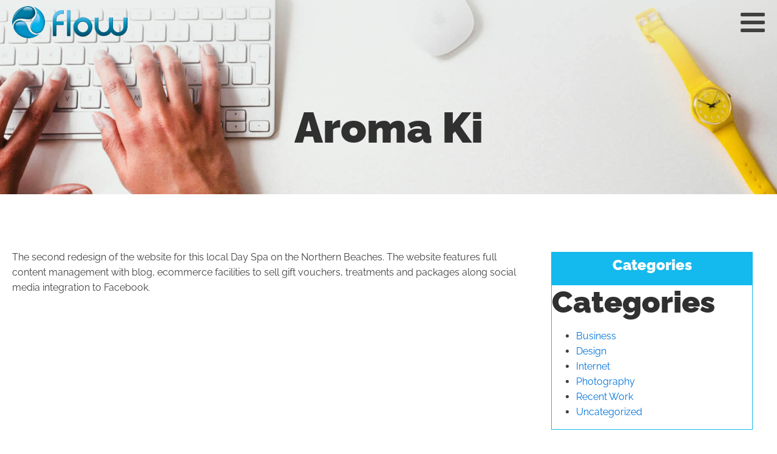

--- FILE ---
content_type: text/html; charset=UTF-8
request_url: https://www.flowinteractive.com.au/aroma-ki/
body_size: 12111
content:
<!DOCTYPE html>
<html lang="en-US" prefix="og: https://ogp.me/ns#" >
<head>
<meta charset="UTF-8">
<meta name="viewport" content="width=device-width, initial-scale=1.0">
<!-- WP_HEAD() START -->
	<style>img:is([sizes="auto" i], [sizes^="auto," i]) { contain-intrinsic-size: 3000px 1500px }</style>
	
<!-- Search Engine Optimization by Rank Math - https://rankmath.com/ -->
<title>Aroma Ki - Flow Interactive</title>
<meta name="description" content="The second redesign of the website for this local Day Spa on the Northern Beaches. The website features full content management with blog, ecommerce"/>
<meta name="robots" content="index, follow, max-snippet:-1, max-video-preview:-1, max-image-preview:large"/>
<link rel="canonical" href="https://www.flowinteractive.com.au/aroma-ki/" />
<meta property="og:locale" content="en_US" />
<meta property="og:type" content="article" />
<meta property="og:title" content="Aroma Ki - Flow Interactive" />
<meta property="og:description" content="The second redesign of the website for this local Day Spa on the Northern Beaches. The website features full content management with blog, ecommerce" />
<meta property="og:url" content="https://www.flowinteractive.com.au/aroma-ki/" />
<meta property="og:site_name" content="Flow Interactive" />
<meta property="article:section" content="Recent Work" />
<meta property="og:image" content="https://www.flowinteractive.com.au/wp-content/uploads/2021/02/home-casestudy-aromaki.jpg" />
<meta property="og:image:secure_url" content="https://www.flowinteractive.com.au/wp-content/uploads/2021/02/home-casestudy-aromaki.jpg" />
<meta property="og:image:width" content="620" />
<meta property="og:image:height" content="244" />
<meta property="og:image:alt" content="Aroma Ki" />
<meta property="og:image:type" content="image/jpeg" />
<meta property="article:published_time" content="2012-02-01T06:42:24+11:00" />
<meta name="twitter:card" content="summary_large_image" />
<meta name="twitter:title" content="Aroma Ki - Flow Interactive" />
<meta name="twitter:description" content="The second redesign of the website for this local Day Spa on the Northern Beaches. The website features full content management with blog, ecommerce" />
<meta name="twitter:image" content="https://www.flowinteractive.com.au/wp-content/uploads/2021/02/home-casestudy-aromaki.jpg" />
<meta name="twitter:label1" content="Written by" />
<meta name="twitter:data1" content="wffd79" />
<meta name="twitter:label2" content="Time to read" />
<meta name="twitter:data2" content="Less than a minute" />
<script type="application/ld+json" class="rank-math-schema">{"@context":"https://schema.org","@graph":[{"@type":["ProfessionalService","Organization"],"@id":"https://www.flowinteractive.com.au/#organization","name":"Flow Interactive","url":"https://www.flowinteractive.com.au","logo":{"@type":"ImageObject","@id":"https://www.flowinteractive.com.au/#logo","url":"https://www.flowinteractive.com.au/wp-content/uploads/2019/11/flow-logo-colour-1.png","contentUrl":"https://www.flowinteractive.com.au/wp-content/uploads/2019/11/flow-logo-colour-1.png","caption":"Flow Interactive","inLanguage":"en-US","width":"300","height":"84"},"openingHours":["Monday,Tuesday,Wednesday,Thursday,Friday,Saturday,Sunday 09:00-17:00"],"image":{"@id":"https://www.flowinteractive.com.au/#logo"}},{"@type":"WebSite","@id":"https://www.flowinteractive.com.au/#website","url":"https://www.flowinteractive.com.au","name":"Flow Interactive","publisher":{"@id":"https://www.flowinteractive.com.au/#organization"},"inLanguage":"en-US"},{"@type":"ImageObject","@id":"https://www.flowinteractive.com.au/wp-content/uploads/2021/02/home-casestudy-aromaki.jpg","url":"https://www.flowinteractive.com.au/wp-content/uploads/2021/02/home-casestudy-aromaki.jpg","width":"620","height":"244","inLanguage":"en-US"},{"@type":"WebPage","@id":"https://www.flowinteractive.com.au/aroma-ki/#webpage","url":"https://www.flowinteractive.com.au/aroma-ki/","name":"Aroma Ki - Flow Interactive","datePublished":"2012-02-01T06:42:24+11:00","dateModified":"2012-02-01T06:42:24+11:00","isPartOf":{"@id":"https://www.flowinteractive.com.au/#website"},"primaryImageOfPage":{"@id":"https://www.flowinteractive.com.au/wp-content/uploads/2021/02/home-casestudy-aromaki.jpg"},"inLanguage":"en-US"},{"@type":"Person","@id":"https://www.flowinteractive.com.au/author/wffd79/","name":"wffd79","url":"https://www.flowinteractive.com.au/author/wffd79/","image":{"@type":"ImageObject","@id":"https://secure.gravatar.com/avatar/92d7603abe8cee1da283687fab89445dfc8cac2b4b7173efb6ee70e4b9ad092e?s=96&amp;d=mm&amp;r=g","url":"https://secure.gravatar.com/avatar/92d7603abe8cee1da283687fab89445dfc8cac2b4b7173efb6ee70e4b9ad092e?s=96&amp;d=mm&amp;r=g","caption":"wffd79","inLanguage":"en-US"},"worksFor":{"@id":"https://www.flowinteractive.com.au/#organization"}},{"@type":"BlogPosting","headline":"Aroma Ki - Flow Interactive","datePublished":"2012-02-01T06:42:24+11:00","dateModified":"2012-02-01T06:42:24+11:00","articleSection":"Recent Work","author":{"@id":"https://www.flowinteractive.com.au/author/wffd79/","name":"wffd79"},"publisher":{"@id":"https://www.flowinteractive.com.au/#organization"},"description":"The second redesign of the website for this local Day Spa on the Northern Beaches. The website features full content management with blog, ecommerce","name":"Aroma Ki - Flow Interactive","@id":"https://www.flowinteractive.com.au/aroma-ki/#richSnippet","isPartOf":{"@id":"https://www.flowinteractive.com.au/aroma-ki/#webpage"},"image":{"@id":"https://www.flowinteractive.com.au/wp-content/uploads/2021/02/home-casestudy-aromaki.jpg"},"inLanguage":"en-US","mainEntityOfPage":{"@id":"https://www.flowinteractive.com.au/aroma-ki/#webpage"}}]}</script>
<!-- /Rank Math WordPress SEO plugin -->

<link rel='dns-prefetch' href='//fonts.googleapis.com' />
<link rel='dns-prefetch' href='//fonts.gstatic.com' />
<link rel='dns-prefetch' href='//ajax.googleapis.com' />
<link rel='dns-prefetch' href='//apis.google.com' />
<link rel='dns-prefetch' href='//google-analytics.com' />
<link rel='dns-prefetch' href='//www.google-analytics.com' />
<link rel='dns-prefetch' href='//ssl.google-analytics.com' />
<link href='//fonts.gstatic.com' rel='preconnect' />
<link rel='stylesheet' id='wp-block-library-css' href='https://www.flowinteractive.com.au/wp-includes/css/dist/block-library/style.min.css' type='text/css' media='all' />
<style id='classic-theme-styles-inline-css' type='text/css'>
/*! This file is auto-generated */
.wp-block-button__link{color:#fff;background-color:#32373c;border-radius:9999px;box-shadow:none;text-decoration:none;padding:calc(.667em + 2px) calc(1.333em + 2px);font-size:1.125em}.wp-block-file__button{background:#32373c;color:#fff;text-decoration:none}
</style>
<style id='global-styles-inline-css' type='text/css'>
:root{--wp--preset--aspect-ratio--square: 1;--wp--preset--aspect-ratio--4-3: 4/3;--wp--preset--aspect-ratio--3-4: 3/4;--wp--preset--aspect-ratio--3-2: 3/2;--wp--preset--aspect-ratio--2-3: 2/3;--wp--preset--aspect-ratio--16-9: 16/9;--wp--preset--aspect-ratio--9-16: 9/16;--wp--preset--color--black: #000000;--wp--preset--color--cyan-bluish-gray: #abb8c3;--wp--preset--color--white: #ffffff;--wp--preset--color--pale-pink: #f78da7;--wp--preset--color--vivid-red: #cf2e2e;--wp--preset--color--luminous-vivid-orange: #ff6900;--wp--preset--color--luminous-vivid-amber: #fcb900;--wp--preset--color--light-green-cyan: #7bdcb5;--wp--preset--color--vivid-green-cyan: #00d084;--wp--preset--color--pale-cyan-blue: #8ed1fc;--wp--preset--color--vivid-cyan-blue: #0693e3;--wp--preset--color--vivid-purple: #9b51e0;--wp--preset--gradient--vivid-cyan-blue-to-vivid-purple: linear-gradient(135deg,rgba(6,147,227,1) 0%,rgb(155,81,224) 100%);--wp--preset--gradient--light-green-cyan-to-vivid-green-cyan: linear-gradient(135deg,rgb(122,220,180) 0%,rgb(0,208,130) 100%);--wp--preset--gradient--luminous-vivid-amber-to-luminous-vivid-orange: linear-gradient(135deg,rgba(252,185,0,1) 0%,rgba(255,105,0,1) 100%);--wp--preset--gradient--luminous-vivid-orange-to-vivid-red: linear-gradient(135deg,rgba(255,105,0,1) 0%,rgb(207,46,46) 100%);--wp--preset--gradient--very-light-gray-to-cyan-bluish-gray: linear-gradient(135deg,rgb(238,238,238) 0%,rgb(169,184,195) 100%);--wp--preset--gradient--cool-to-warm-spectrum: linear-gradient(135deg,rgb(74,234,220) 0%,rgb(151,120,209) 20%,rgb(207,42,186) 40%,rgb(238,44,130) 60%,rgb(251,105,98) 80%,rgb(254,248,76) 100%);--wp--preset--gradient--blush-light-purple: linear-gradient(135deg,rgb(255,206,236) 0%,rgb(152,150,240) 100%);--wp--preset--gradient--blush-bordeaux: linear-gradient(135deg,rgb(254,205,165) 0%,rgb(254,45,45) 50%,rgb(107,0,62) 100%);--wp--preset--gradient--luminous-dusk: linear-gradient(135deg,rgb(255,203,112) 0%,rgb(199,81,192) 50%,rgb(65,88,208) 100%);--wp--preset--gradient--pale-ocean: linear-gradient(135deg,rgb(255,245,203) 0%,rgb(182,227,212) 50%,rgb(51,167,181) 100%);--wp--preset--gradient--electric-grass: linear-gradient(135deg,rgb(202,248,128) 0%,rgb(113,206,126) 100%);--wp--preset--gradient--midnight: linear-gradient(135deg,rgb(2,3,129) 0%,rgb(40,116,252) 100%);--wp--preset--font-size--small: 13px;--wp--preset--font-size--medium: 20px;--wp--preset--font-size--large: 36px;--wp--preset--font-size--x-large: 42px;--wp--preset--spacing--20: 0.44rem;--wp--preset--spacing--30: 0.67rem;--wp--preset--spacing--40: 1rem;--wp--preset--spacing--50: 1.5rem;--wp--preset--spacing--60: 2.25rem;--wp--preset--spacing--70: 3.38rem;--wp--preset--spacing--80: 5.06rem;--wp--preset--shadow--natural: 6px 6px 9px rgba(0, 0, 0, 0.2);--wp--preset--shadow--deep: 12px 12px 50px rgba(0, 0, 0, 0.4);--wp--preset--shadow--sharp: 6px 6px 0px rgba(0, 0, 0, 0.2);--wp--preset--shadow--outlined: 6px 6px 0px -3px rgba(255, 255, 255, 1), 6px 6px rgba(0, 0, 0, 1);--wp--preset--shadow--crisp: 6px 6px 0px rgba(0, 0, 0, 1);}:where(.is-layout-flex){gap: 0.5em;}:where(.is-layout-grid){gap: 0.5em;}body .is-layout-flex{display: flex;}.is-layout-flex{flex-wrap: wrap;align-items: center;}.is-layout-flex > :is(*, div){margin: 0;}body .is-layout-grid{display: grid;}.is-layout-grid > :is(*, div){margin: 0;}:where(.wp-block-columns.is-layout-flex){gap: 2em;}:where(.wp-block-columns.is-layout-grid){gap: 2em;}:where(.wp-block-post-template.is-layout-flex){gap: 1.25em;}:where(.wp-block-post-template.is-layout-grid){gap: 1.25em;}.has-black-color{color: var(--wp--preset--color--black) !important;}.has-cyan-bluish-gray-color{color: var(--wp--preset--color--cyan-bluish-gray) !important;}.has-white-color{color: var(--wp--preset--color--white) !important;}.has-pale-pink-color{color: var(--wp--preset--color--pale-pink) !important;}.has-vivid-red-color{color: var(--wp--preset--color--vivid-red) !important;}.has-luminous-vivid-orange-color{color: var(--wp--preset--color--luminous-vivid-orange) !important;}.has-luminous-vivid-amber-color{color: var(--wp--preset--color--luminous-vivid-amber) !important;}.has-light-green-cyan-color{color: var(--wp--preset--color--light-green-cyan) !important;}.has-vivid-green-cyan-color{color: var(--wp--preset--color--vivid-green-cyan) !important;}.has-pale-cyan-blue-color{color: var(--wp--preset--color--pale-cyan-blue) !important;}.has-vivid-cyan-blue-color{color: var(--wp--preset--color--vivid-cyan-blue) !important;}.has-vivid-purple-color{color: var(--wp--preset--color--vivid-purple) !important;}.has-black-background-color{background-color: var(--wp--preset--color--black) !important;}.has-cyan-bluish-gray-background-color{background-color: var(--wp--preset--color--cyan-bluish-gray) !important;}.has-white-background-color{background-color: var(--wp--preset--color--white) !important;}.has-pale-pink-background-color{background-color: var(--wp--preset--color--pale-pink) !important;}.has-vivid-red-background-color{background-color: var(--wp--preset--color--vivid-red) !important;}.has-luminous-vivid-orange-background-color{background-color: var(--wp--preset--color--luminous-vivid-orange) !important;}.has-luminous-vivid-amber-background-color{background-color: var(--wp--preset--color--luminous-vivid-amber) !important;}.has-light-green-cyan-background-color{background-color: var(--wp--preset--color--light-green-cyan) !important;}.has-vivid-green-cyan-background-color{background-color: var(--wp--preset--color--vivid-green-cyan) !important;}.has-pale-cyan-blue-background-color{background-color: var(--wp--preset--color--pale-cyan-blue) !important;}.has-vivid-cyan-blue-background-color{background-color: var(--wp--preset--color--vivid-cyan-blue) !important;}.has-vivid-purple-background-color{background-color: var(--wp--preset--color--vivid-purple) !important;}.has-black-border-color{border-color: var(--wp--preset--color--black) !important;}.has-cyan-bluish-gray-border-color{border-color: var(--wp--preset--color--cyan-bluish-gray) !important;}.has-white-border-color{border-color: var(--wp--preset--color--white) !important;}.has-pale-pink-border-color{border-color: var(--wp--preset--color--pale-pink) !important;}.has-vivid-red-border-color{border-color: var(--wp--preset--color--vivid-red) !important;}.has-luminous-vivid-orange-border-color{border-color: var(--wp--preset--color--luminous-vivid-orange) !important;}.has-luminous-vivid-amber-border-color{border-color: var(--wp--preset--color--luminous-vivid-amber) !important;}.has-light-green-cyan-border-color{border-color: var(--wp--preset--color--light-green-cyan) !important;}.has-vivid-green-cyan-border-color{border-color: var(--wp--preset--color--vivid-green-cyan) !important;}.has-pale-cyan-blue-border-color{border-color: var(--wp--preset--color--pale-cyan-blue) !important;}.has-vivid-cyan-blue-border-color{border-color: var(--wp--preset--color--vivid-cyan-blue) !important;}.has-vivid-purple-border-color{border-color: var(--wp--preset--color--vivid-purple) !important;}.has-vivid-cyan-blue-to-vivid-purple-gradient-background{background: var(--wp--preset--gradient--vivid-cyan-blue-to-vivid-purple) !important;}.has-light-green-cyan-to-vivid-green-cyan-gradient-background{background: var(--wp--preset--gradient--light-green-cyan-to-vivid-green-cyan) !important;}.has-luminous-vivid-amber-to-luminous-vivid-orange-gradient-background{background: var(--wp--preset--gradient--luminous-vivid-amber-to-luminous-vivid-orange) !important;}.has-luminous-vivid-orange-to-vivid-red-gradient-background{background: var(--wp--preset--gradient--luminous-vivid-orange-to-vivid-red) !important;}.has-very-light-gray-to-cyan-bluish-gray-gradient-background{background: var(--wp--preset--gradient--very-light-gray-to-cyan-bluish-gray) !important;}.has-cool-to-warm-spectrum-gradient-background{background: var(--wp--preset--gradient--cool-to-warm-spectrum) !important;}.has-blush-light-purple-gradient-background{background: var(--wp--preset--gradient--blush-light-purple) !important;}.has-blush-bordeaux-gradient-background{background: var(--wp--preset--gradient--blush-bordeaux) !important;}.has-luminous-dusk-gradient-background{background: var(--wp--preset--gradient--luminous-dusk) !important;}.has-pale-ocean-gradient-background{background: var(--wp--preset--gradient--pale-ocean) !important;}.has-electric-grass-gradient-background{background: var(--wp--preset--gradient--electric-grass) !important;}.has-midnight-gradient-background{background: var(--wp--preset--gradient--midnight) !important;}.has-small-font-size{font-size: var(--wp--preset--font-size--small) !important;}.has-medium-font-size{font-size: var(--wp--preset--font-size--medium) !important;}.has-large-font-size{font-size: var(--wp--preset--font-size--large) !important;}.has-x-large-font-size{font-size: var(--wp--preset--font-size--x-large) !important;}
:where(.wp-block-post-template.is-layout-flex){gap: 1.25em;}:where(.wp-block-post-template.is-layout-grid){gap: 1.25em;}
:where(.wp-block-columns.is-layout-flex){gap: 2em;}:where(.wp-block-columns.is-layout-grid){gap: 2em;}
:root :where(.wp-block-pullquote){font-size: 1.5em;line-height: 1.6;}
</style>
<link rel='stylesheet' id='oxygen-css' href='https://www.flowinteractive.com.au/wp-content/uploads/hummingbird-assets/6afee7ca57332814b62e3c47f6f22854.css' type='text/css' media='all' />
<script type="text/javascript" src="https://www.flowinteractive.com.au/wp-includes/js/jquery/jquery.min.js" id="jquery-core-js"></script>
<link rel="https://api.w.org/" href="https://www.flowinteractive.com.au/wp-json/" /><link rel="alternate" title="JSON" type="application/json" href="https://www.flowinteractive.com.au/wp-json/wp/v2/posts/186" /><link rel="EditURI" type="application/rsd+xml" title="RSD" href="https://www.flowinteractive.com.au/xmlrpc.php?rsd" />

<link rel='shortlink' href='https://www.flowinteractive.com.au/?p=186' />
<link rel="alternate" title="oEmbed (JSON)" type="application/json+oembed" href="https://www.flowinteractive.com.au/wp-json/oembed/1.0/embed?url=https%3A%2F%2Fwww.flowinteractive.com.au%2Faroma-ki%2F" />
<link rel="alternate" title="oEmbed (XML)" type="text/xml+oembed" href="https://www.flowinteractive.com.au/wp-json/oembed/1.0/embed?url=https%3A%2F%2Fwww.flowinteractive.com.au%2Faroma-ki%2F&#038;format=xml" />
<link rel="icon" href="https://www.flowinteractive.com.au/wp-content/uploads/2025/01/devicelarge-150x150.png" sizes="32x32" />
<link rel="icon" href="https://www.flowinteractive.com.au/wp-content/uploads/2025/01/devicelarge-300x298.png" sizes="192x192" />
<link rel="apple-touch-icon" href="https://www.flowinteractive.com.au/wp-content/uploads/2025/01/devicelarge-300x298.png" />
<meta name="msapplication-TileImage" content="https://www.flowinteractive.com.au/wp-content/uploads/2025/01/devicelarge.png" />
<link rel='stylesheet' id='oxygen-cache-5-css' href='//www.flowinteractive.com.au/wp-content/uploads/oxygen/css/5.css?cache=1729470752&#038;ver=d591548e92ef66c6d3cb807e43b32341' type='text/css' media='all' />
<link rel='stylesheet' id='oxygen-cache-299-css' href='//www.flowinteractive.com.au/wp-content/uploads/oxygen/css/299.css?cache=1729470741&#038;ver=d591548e92ef66c6d3cb807e43b32341' type='text/css' media='all' />
<link rel='stylesheet' id='oxygen-universal-styles-css' href='//www.flowinteractive.com.au/wp-content/uploads/oxygen/css/universal.css?cache=1738219396&#038;ver=d591548e92ef66c6d3cb807e43b32341' type='text/css' media='all' />
<!-- END OF WP_HEAD() -->
</head>
<body class="wp-singular post-template-default single single-post postid-186 single-format-standard wp-theme-oxygen-is-not-a-theme  oxy-overlay-header wp-embed-responsive oxygen-body" >




						<header id="_header-1-5" class="oxy-header-wrapper  oxy-header" ><div id="_header_row-2-5" class="oxy-header-row" ><div class="oxy-header-container"><div id="_header_left-3-5" class="oxy-header-left" ><a id="link-6-5" class="ct-link" href="https://www.flowinteractive.com.au/" target="_self"  ><img  id="image-7-5" alt="Flow Interactive Web Design Northern Beaches" src="https://www.flowinteractive.com.au/wp-content/uploads/2019/11/flow-logo-colour-1.png" class="ct-image"/></a></div><div id="_header_center-4-5" class="oxy-header-center" ></div><div id="_header_right-5-5" class="oxy-header-right" ><nav id="_nav_menu-8-5" class="oxy-nav-menu oxy-nav-menu-dropdowns oxy-nav-menu-dropdown-arrow oxy-nav-menu-responsive-dropdowns" ><div class='oxy-menu-toggle'><div class='oxy-nav-menu-hamburger-wrap'><div class='oxy-nav-menu-hamburger'><div class='oxy-nav-menu-hamburger-line'></div><div class='oxy-nav-menu-hamburger-line'></div><div class='oxy-nav-menu-hamburger-line'></div></div></div></div><div class="menu-main-menu-container"><ul id="menu-main-menu" class="oxy-nav-menu-list"><li id="menu-item-48" class="menu-item menu-item-type-post_type menu-item-object-page menu-item-home menu-item-48"><a href="https://www.flowinteractive.com.au/" data-ps2id-api="true">Home</a></li>
<li id="menu-item-55" class="menu-item menu-item-type-post_type menu-item-object-page menu-item-55"><a href="https://www.flowinteractive.com.au/about-us/" data-ps2id-api="true">About Us</a></li>
<li id="menu-item-49" class="menu-item menu-item-type-post_type menu-item-object-page menu-item-49"><a href="https://www.flowinteractive.com.au/our-work/" data-ps2id-api="true">Our Work</a></li>
<li id="menu-item-61" class="menu-item menu-item-type-custom menu-item-object-custom menu-item-has-children menu-item-61"><a href="#" data-ps2id-api="true">Services</a>
<ul class="sub-menu">
	<li id="menu-item-62" class="menu-item menu-item-type-post_type menu-item-object-page menu-item-62"><a href="https://www.flowinteractive.com.au/web-design/" data-ps2id-api="true">Web Design</a></li>
	<li id="menu-item-77" class="menu-item menu-item-type-post_type menu-item-object-page menu-item-77"><a href="https://www.flowinteractive.com.au/web-development/" data-ps2id-api="true">Web Development</a></li>
	<li id="menu-item-134" class="menu-item menu-item-type-post_type menu-item-object-page menu-item-134"><a href="https://www.flowinteractive.com.au/online-marketing/" data-ps2id-api="true">Online Marketing</a></li>
	<li id="menu-item-325" class="menu-item menu-item-type-post_type menu-item-object-page menu-item-325"><a href="https://www.flowinteractive.com.au/ecommerce-websites/" data-ps2id-api="true">eCommerce Websites</a></li>
	<li id="menu-item-333" class="menu-item menu-item-type-post_type menu-item-object-page menu-item-333"><a href="https://www.flowinteractive.com.au/wordpress-websites/" data-ps2id-api="true">WordPress Websites</a></li>
	<li id="menu-item-323" class="menu-item menu-item-type-post_type menu-item-object-page menu-item-323"><a href="https://www.flowinteractive.com.au/website-performance-optimisation/" data-ps2id-api="true">Website Performance Optimisation</a></li>
	<li id="menu-item-324" class="menu-item menu-item-type-post_type menu-item-object-page menu-item-324"><a href="https://www.flowinteractive.com.au/conversion-rate-optimisation/" data-ps2id-api="true">Conversion Rate Optimisation</a></li>
	<li id="menu-item-422" class="menu-item menu-item-type-post_type menu-item-object-page menu-item-422"><a href="https://www.flowinteractive.com.au/graphic-design-northern-beaches/" data-ps2id-api="true">Graphic Design</a></li>
</ul>
</li>
<li id="menu-item-140" class="menu-item menu-item-type-post_type menu-item-object-page menu-item-140"><a href="https://www.flowinteractive.com.au/contact-us/" data-ps2id-api="true">Contact Us</a></li>
<li id="menu-item-329" class="menu-item menu-item-type-post_type menu-item-object-page menu-item-329"><a href="https://www.flowinteractive.com.au/thoughtflow/" data-ps2id-api="true">Blog</a></li>
</ul></div></nav></div></div></div></header>
		<section id="section-2-299" class=" ct-section" ><div class="ct-section-inner-wrap"><h1 id="headline-3-299" class="ct-headline"><span id="span-4-299" class="ct-span" >Aroma Ki</span></h1></div></section><section id="section-6-299" class=" ct-section" ><div class="ct-section-inner-wrap"><div id="new_columns-7-299" class="ct-new-columns" ><div id="div_block-8-299" class="ct-div-block" ><div id='inner_content-10-299' class='ct-inner-content'><p>The second redesign of the website for this local Day Spa on the Northern Beaches. The website features full content management with blog, ecommerce facilities to sell gift vouchers, treatments and packages along social media integration to Facebook.</p>
</div></div><div id="div_block-9-299" class="ct-div-block" ><div id="div_block-14-299" class="ct-div-block" ><h3 id="headline-15-299" class="ct-headline">Categories</h3></div><div id="widget-17-299" class="ct-widget" ><div class="widget widget_categories"><h2 class="widgettitle">Categories</h2>
			<ul>
					<li class="cat-item cat-item-8"><a href="https://www.flowinteractive.com.au/category/business/">Business</a>
</li>
	<li class="cat-item cat-item-22"><a href="https://www.flowinteractive.com.au/category/design/">Design</a>
</li>
	<li class="cat-item cat-item-9"><a href="https://www.flowinteractive.com.au/category/internet/">Internet</a>
</li>
	<li class="cat-item cat-item-12"><a href="https://www.flowinteractive.com.au/category/photography/">Photography</a>
</li>
	<li class="cat-item cat-item-7"><a href="https://www.flowinteractive.com.au/category/recent-work/">Recent Work</a>
</li>
	<li class="cat-item cat-item-1"><a href="https://www.flowinteractive.com.au/category/uncategorized/">Uncategorized</a>
</li>
			</ul>

			</div></div>
        <div id='_icon_box-12-299' class='oxy-icon-box' >
          <div class='oxy-icon-box-icon'>
              <div id="fancy_icon-13-299" class="ct-fancy-icon" ><svg id="svg-fancy_icon-13-299"><use xlink:href="#Kikoicon-uniF117"></use></svg></div>          </div>
          
          <div class='oxy-icon-box-content'>
            <h2 id='_icon_box-12-299_heading' class='oxy-icon-box-heading oxygenberg-_icon_box-12-299_heading'>
              Need Website Help?            </h2>
            <p id='_icon_box-12-299_text' class='oxy-icon-box-text oxygenberg-_icon_box-12-299_text'>
              We are here to help you get the website your business needs. Get in touch to see how we can help your business success today!            </p>
            <div class='oxy-icon-box-link'>
                          </div>
          </div>
        </div>

        <div id="div_block-26-299" class="ct-div-block" ><div id="div_block-22-299" class="ct-div-block" ><div id="fancy_icon-23-299" class="ct-fancy-icon" ><svg id="svg-fancy_icon-23-299"><use xlink:href="#Kikoicon-uniF196"></use></svg></div><a id="link_text-24-299" class="ct-link-text" href="tel:0280977957" target="_self"  >(02) 8097 7957</a></div></div></div></div></div></section><section id="section-11-5" class=" ct-section" ><div class="ct-section-inner-wrap"><div id="new_columns-12-5" class="ct-new-columns" ><div id="div_block-13-5" class="ct-div-block" ><img  id="image-16-5" alt="Flow Interactive" src="https://www.flowinteractive.com.au/wp-content/uploads/2019/11/footerlogo.gif" class="ct-image"/></div><div id="div_block-14-5" class="ct-div-block" ><div id="_social_icons-17-5" class="oxy-social-icons" ><a href='https://www.facebook.com/FlowInteractiveAustralia/' target='_blank' class='oxy-social-icons-facebook'><svg><title>Visit our Facebook</title><use xlink:href='#oxy-social-icons-icon-facebook-blank'></use></svg></a><a href='https://twitter.com/flowweb' target='_blank' class='oxy-social-icons-twitter'><svg><title>Visit our Twitter</title><use xlink:href='#oxy-social-icons-icon-twitter-blank'></use></svg></a><a href='https://www.linkedin.com/company/flow-interactive-australia' target='_blank' class='oxy-social-icons-linkedin'><svg><title>Visit our LinkedIn</title><use xlink:href='#oxy-social-icons-icon-linkedin-blank'></use></svg></a></div></div><div id="div_block-15-5" class="ct-div-block" ><div id="text_block-23-5" class="ct-text-block" >© Copyright 2021 Flow Interactive</div></div></div></div></section>	<!-- WP_FOOTER -->
<script type="speculationrules">
{"prefetch":[{"source":"document","where":{"and":[{"href_matches":"\/*"},{"not":{"href_matches":["\/wp-*.php","\/wp-admin\/*","\/wp-content\/uploads\/*","\/wp-content\/*","\/wp-content\/plugins\/*","\/wp-content\/themes\/twentytwenty\/*","\/wp-content\/themes\/oxygen-is-not-a-theme\/*","\/*\\?(.+)"]}},{"not":{"selector_matches":"a[rel~=\"nofollow\"]"}},{"not":{"selector_matches":".no-prefetch, .no-prefetch a"}}]},"eagerness":"conservative"}]}
</script>
<?xml version="1.0"?><svg xmlns="http://www.w3.org/2000/svg" xmlns:xlink="http://www.w3.org/1999/xlink" aria-hidden="true" style="position: absolute; width: 0; height: 0; overflow: hidden;" version="1.1"><defs><symbol id="Kikoicon-uniF117" viewBox="0 0 32 32"><title>uniF117</title><path d="M0.731 11.779q-0.283-0.284-0.283-0.693t0.283-0.709 0.693-0.299h1.008q0.409 0 0.693 0.299t0.284 0.709-0.284 0.693-0.693 0.284h-1.008q-0.409 0-0.693-0.284zM31.663 10.377q0.284 0.299 0.284 0.709t-0.284 0.693-0.693 0.284h-0.977q-0.41 0-0.709-0.284t-0.299-0.693q0-0.441 0.299-0.725t0.709-0.284h0.977q0.41 0 0.693 0.299zM3.755 2.518q0 0.284-0.158 0.535-0.126 0.22-0.362 0.331t-0.488 0.11q-0.315 0-0.504-0.158l-0.977-0.599q-0.472-0.284-0.472-0.882 0.063-0.567 0.536-0.851 0.189-0.095 0.441-0.095t0.567 0.157l0.945 0.599q0.473 0.284 0.473 0.851zM31.6 20.315q-0.063 0.567-0.535 0.819-0.315 0.126-0.473 0.126-0.252 0-0.504-0.189l-0.977-0.599q-0.473-0.284-0.473-0.851 0-0.252 0.157-0.504 0.284-0.473 0.851-0.473 0.284 0 0.535 0.157l0.945 0.63q0.473 0.284 0.473 0.882zM29.064 3.306q-0.268-0.189-0.362-0.504-0.032-0.095-0.032-0.315 0-0.535 0.441-0.819l0.977-0.599q0.252-0.157 0.535-0.157 0.252 0 0.473 0.095 0.473 0.252 0.535 0.851 0 0.252-0.142 0.504t-0.362 0.378l-0.945 0.599q-0.252 0.158-0.535 0.158v0q-0.315 0-0.583-0.189zM2.747 18.646q0.567 0 0.85 0.473 0.158 0.252 0.158 0.504 0 0.567-0.473 0.851l-0.945 0.599q-0.252 0.157-0.535 0.157-0.535 0-0.819-0.441-0.157-0.252-0.157-0.535 0-0.535 0.441-0.819l0.977-0.63q0.252-0.157 0.504-0.157zM11.283 9.432q0.22 0.331 0.158 0.74-0.063 0.63-0.063 0.914 0 0.409-0.284 0.693t-0.693 0.284-0.709-0.284-0.299-0.693q0-0.725 0.126-1.26 0.063-0.409 0.394-0.63t0.74-0.158v0q0.409 0.063 0.63 0.394zM16.984 4.471q0.284 0.284 0.284 0.693t-0.284 0.693-0.693 0.315q-1.858-0.063-3.307 1.26-0.315 0.252-0.63 0.252-0.409 0-0.756-0.346-0.252-0.315-0.252-0.63 0-0.441 0.315-0.756 0.976-0.851 2.173-1.307t2.457-0.457v0q0.41 0 0.693 0.284zM26.229 6.597q0.929 2.095 0.929 4.426 0.032 2.173-0.803 4.174t-2.41 3.544q-1.323 1.323-1.606 3.118l0.126 0.063 0.189 0.032 0.157 0.126 0.126 0.095 0.126 0.157 0.095 0.189 0.032 0.032q0 0.189 0.032 0.315v0.032l-0.032 0.189-0.063 0.189-0.095 0.126q-0.095 0.189-0.252 0.252-0.063 0.063-0.189 0.126h-0.032l-0.315 0.126v1.89q0.41 0 0.693 0.299t0.284 0.709-0.284 0.693-0.693 0.284h-0.032q-0.032 0.788-0.52 1.433t-1.213 0.929l-3.78 1.512q-0.252 0.063-0.378 0.063-0.095 0-0.347-0.063l-3.811-1.512q-0.725-0.284-1.197-0.929t-0.536-1.433h-0.031q-0.409 0-0.693-0.284t-0.284-0.693q0-0.315 0.189-0.583t0.504-0.362l0.284-0.095v-1.921q-0.409 0-0.693-0.284t-0.284-0.693q0-0.378 0.268-0.662t0.646-0.315q-0.347-1.89-1.669-3.213-1.512-1.512-2.315-3.481t-0.803-4.111q0-2.929 1.465-5.418t3.953-3.953 5.418-1.465q1.984 0 3.843 0.693t3.339 2.016v0q1.732 1.543 2.662 3.638zM16.165 23.843h-3.78v1.26zM12.385 27.529q0 0.252 0.142 0.473t0.394 0.315l3.402 1.354 3.433-1.354q0.378-0.157 0.473-0.535-0.378-0.063-0.63-0.331t-0.252-0.646q0-0.41 0.268-0.693t0.646-0.315v-1.26l-7.875 2.646v0.346zM24.513 14.457q0.693-1.638 0.693-3.433 0-1.89-0.772-3.622t-2.189-2.992q-1.197-1.102-2.725-1.685t-3.166-0.583q-0.346 0-1.039 0.063-2.205 0.252-3.985 1.512t-2.819 3.181-1.039 4.126q0 1.764 0.661 3.386t1.921 2.882q0.945 0.913 1.528 2.095t0.74 2.473h8.001q0.157-1.291 0.74-2.457t1.496-2.079v0q1.26-1.228 1.953-2.866z"/></symbol><symbol id="Kikoicon-uniF196" viewBox="0 0 32 32"><title>uniF196</title><path d="M6.212 31.438q3.565-1.24 7.781-4.046t7.502-6.092 6.076-7.487 4.061-7.797q0.062-0.186 0.062-0.31 0-0.279-0.155-0.527l-2.108-3.472q-0.248-0.372-0.713-0.434l-7.099-0.775q-0.31-0.031-0.558 0.124t-0.403 0.403l-3.751 7.595q-0.093 0.186-0.093 0.434 0 0.372 0.217 0.62l2.418 2.883q-1.178 2.232-2.79 3.906-1.674 1.612-3.906 2.79l-2.883-2.418q-0.248-0.217-0.62-0.217-0.248 0-0.434 0.093l-7.595 3.751q-0.248 0.155-0.403 0.403t-0.124 0.558l0.775 7.099q0.062 0.496 0.465 0.713l3.441 2.108q0.248 0.155 0.496 0.155v0q0.093 0 0.341-0.062zM12.009 21.146q0.217 0.217 0.589 0.217 0.248 0 0.434-0.093 2.821-1.302 4.991-3.441 2.108-2.17 3.441-4.96 0.093-0.248 0.093-0.434 0-0.403-0.217-0.62l-2.418-2.914 3.162-6.386 5.952 0.62 1.612 2.666q-3.348 7.936-9.517 14.136-6.138 6.138-14.136 9.517l-2.666-1.612-0.62-5.952 6.386-3.162z"/></symbol></defs></svg>
		<script type="text/javascript">
			jQuery(document).ready(function() {
				jQuery('body').on('click', '.oxy-menu-toggle', function() {
					jQuery(this).parent('.oxy-nav-menu').toggleClass('oxy-nav-menu-open');
					jQuery('body').toggleClass('oxy-nav-menu-prevent-overflow');
					jQuery('html').toggleClass('oxy-nav-menu-prevent-overflow');
				});
				var selector = '.oxy-nav-menu-open .menu-item a[href*="#"]';
				jQuery('body').on('click', selector, function(){
					jQuery('.oxy-nav-menu-open').removeClass('oxy-nav-menu-open');
					jQuery('body').removeClass('oxy-nav-menu-prevent-overflow');
					jQuery('html').removeClass('oxy-nav-menu-prevent-overflow');
					jQuery(this).click();
				});
			});
		</script>

	
		<svg style="position: absolute; width: 0; height: 0; overflow: hidden;" version="1.1" xmlns="http://www.w3.org/2000/svg" xmlns:xlink="http://www.w3.org/1999/xlink">
		   <defs>
		      <symbol id="oxy-social-icons-icon-linkedin" viewBox="0 0 32 32">
		         <title>linkedin</title>
		         <path d="M12 12h5.535v2.837h0.079c0.77-1.381 2.655-2.837 5.464-2.837 5.842 0 6.922 3.637 6.922 8.367v9.633h-5.769v-8.54c0-2.037-0.042-4.657-3.001-4.657-3.005 0-3.463 2.218-3.463 4.509v8.688h-5.767v-18z"></path>
		         <path d="M2 12h6v18h-6v-18z"></path>
		         <path d="M8 7c0 1.657-1.343 3-3 3s-3-1.343-3-3c0-1.657 1.343-3 3-3s3 1.343 3 3z"></path>
		      </symbol>
		      <symbol id="oxy-social-icons-icon-facebook" viewBox="0 0 32 32">
		         <title>facebook</title>
		         <path d="M19 6h5v-6h-5c-3.86 0-7 3.14-7 7v3h-4v6h4v16h6v-16h5l1-6h-6v-3c0-0.542 0.458-1 1-1z"></path>
		      </symbol>
		      <symbol id="oxy-social-icons-icon-pinterest" viewBox="0 0 32 32">
		         <title>pinterest</title>
		         <path d="M16 2.138c-7.656 0-13.863 6.206-13.863 13.863 0 5.875 3.656 10.887 8.813 12.906-0.119-1.094-0.231-2.781 0.050-3.975 0.25-1.081 1.625-6.887 1.625-6.887s-0.412-0.831-0.412-2.056c0-1.925 1.119-3.369 2.506-3.369 1.181 0 1.756 0.887 1.756 1.95 0 1.188-0.756 2.969-1.15 4.613-0.331 1.381 0.688 2.506 2.050 2.506 2.462 0 4.356-2.6 4.356-6.35 0-3.319-2.387-5.638-5.787-5.638-3.944 0-6.256 2.956-6.256 6.019 0 1.194 0.456 2.469 1.031 3.163 0.113 0.137 0.131 0.256 0.094 0.4-0.106 0.438-0.338 1.381-0.387 1.575-0.063 0.256-0.2 0.306-0.463 0.188-1.731-0.806-2.813-3.337-2.813-5.369 0-4.375 3.175-8.387 9.156-8.387 4.806 0 8.544 3.425 8.544 8.006 0 4.775-3.012 8.625-7.194 8.625-1.406 0-2.725-0.731-3.175-1.594 0 0-0.694 2.644-0.863 3.294-0.313 1.206-1.156 2.712-1.725 3.631 1.3 0.4 2.675 0.619 4.106 0.619 7.656 0 13.863-6.206 13.863-13.863 0-7.662-6.206-13.869-13.863-13.869z"></path>
		      </symbol>
		      <symbol id="oxy-social-icons-icon-youtube" viewBox="0 0 32 32">
		         <title>youtube</title>
		         <path d="M31.681 9.6c0 0-0.313-2.206-1.275-3.175-1.219-1.275-2.581-1.281-3.206-1.356-4.475-0.325-11.194-0.325-11.194-0.325h-0.012c0 0-6.719 0-11.194 0.325-0.625 0.075-1.987 0.081-3.206 1.356-0.963 0.969-1.269 3.175-1.269 3.175s-0.319 2.588-0.319 5.181v2.425c0 2.587 0.319 5.181 0.319 5.181s0.313 2.206 1.269 3.175c1.219 1.275 2.819 1.231 3.531 1.369 2.563 0.244 10.881 0.319 10.881 0.319s6.725-0.012 11.2-0.331c0.625-0.075 1.988-0.081 3.206-1.356 0.962-0.969 1.275-3.175 1.275-3.175s0.319-2.587 0.319-5.181v-2.425c-0.006-2.588-0.325-5.181-0.325-5.181zM12.694 20.15v-8.994l8.644 4.513-8.644 4.481z"></path>
		      </symbol>
		      <symbol id="oxy-social-icons-icon-rss" viewBox="0 0 32 32">
		         <title>rss</title>
		         <path d="M4.259 23.467c-2.35 0-4.259 1.917-4.259 4.252 0 2.349 1.909 4.244 4.259 4.244 2.358 0 4.265-1.895 4.265-4.244-0-2.336-1.907-4.252-4.265-4.252zM0.005 10.873v6.133c3.993 0 7.749 1.562 10.577 4.391 2.825 2.822 4.384 6.595 4.384 10.603h6.16c-0-11.651-9.478-21.127-21.121-21.127zM0.012 0v6.136c14.243 0 25.836 11.604 25.836 25.864h6.152c0-17.64-14.352-32-31.988-32z"></path>
		      </symbol>
		      <symbol id="oxy-social-icons-icon-twitter" viewBox="0 0 512 512">
		         <title>twitter</title>
		         <path d="M389.2 48h70.6L305.6 224.2 487 464H345L233.7 318.6 106.5 464H35.8L200.7 275.5 26.8 48H172.4L272.9 180.9 389.2 48zM364.4 421.8h39.1L151.1 88h-42L364.4 421.8z"></path>
		      </symbol>
		      <symbol id="oxy-social-icons-icon-instagram" viewBox="0 0 32 32">
		         <title>instagram</title>
		         <path d="M16 2.881c4.275 0 4.781 0.019 6.462 0.094 1.563 0.069 2.406 0.331 2.969 0.55 0.744 0.288 1.281 0.638 1.837 1.194 0.563 0.563 0.906 1.094 1.2 1.838 0.219 0.563 0.481 1.412 0.55 2.969 0.075 1.688 0.094 2.194 0.094 6.463s-0.019 4.781-0.094 6.463c-0.069 1.563-0.331 2.406-0.55 2.969-0.288 0.744-0.637 1.281-1.194 1.837-0.563 0.563-1.094 0.906-1.837 1.2-0.563 0.219-1.413 0.481-2.969 0.55-1.688 0.075-2.194 0.094-6.463 0.094s-4.781-0.019-6.463-0.094c-1.563-0.069-2.406-0.331-2.969-0.55-0.744-0.288-1.281-0.637-1.838-1.194-0.563-0.563-0.906-1.094-1.2-1.837-0.219-0.563-0.481-1.413-0.55-2.969-0.075-1.688-0.094-2.194-0.094-6.463s0.019-4.781 0.094-6.463c0.069-1.563 0.331-2.406 0.55-2.969 0.288-0.744 0.638-1.281 1.194-1.838 0.563-0.563 1.094-0.906 1.838-1.2 0.563-0.219 1.412-0.481 2.969-0.55 1.681-0.075 2.188-0.094 6.463-0.094zM16 0c-4.344 0-4.887 0.019-6.594 0.094-1.7 0.075-2.869 0.35-3.881 0.744-1.056 0.412-1.95 0.956-2.837 1.85-0.894 0.888-1.438 1.781-1.85 2.831-0.394 1.019-0.669 2.181-0.744 3.881-0.075 1.713-0.094 2.256-0.094 6.6s0.019 4.887 0.094 6.594c0.075 1.7 0.35 2.869 0.744 3.881 0.413 1.056 0.956 1.95 1.85 2.837 0.887 0.887 1.781 1.438 2.831 1.844 1.019 0.394 2.181 0.669 3.881 0.744 1.706 0.075 2.25 0.094 6.594 0.094s4.888-0.019 6.594-0.094c1.7-0.075 2.869-0.35 3.881-0.744 1.050-0.406 1.944-0.956 2.831-1.844s1.438-1.781 1.844-2.831c0.394-1.019 0.669-2.181 0.744-3.881 0.075-1.706 0.094-2.25 0.094-6.594s-0.019-4.887-0.094-6.594c-0.075-1.7-0.35-2.869-0.744-3.881-0.394-1.063-0.938-1.956-1.831-2.844-0.887-0.887-1.781-1.438-2.831-1.844-1.019-0.394-2.181-0.669-3.881-0.744-1.712-0.081-2.256-0.1-6.6-0.1v0z"></path>
		         <path d="M16 7.781c-4.537 0-8.219 3.681-8.219 8.219s3.681 8.219 8.219 8.219 8.219-3.681 8.219-8.219c0-4.537-3.681-8.219-8.219-8.219zM16 21.331c-2.944 0-5.331-2.387-5.331-5.331s2.387-5.331 5.331-5.331c2.944 0 5.331 2.387 5.331 5.331s-2.387 5.331-5.331 5.331z"></path>
		         <path d="M26.462 7.456c0 1.060-0.859 1.919-1.919 1.919s-1.919-0.859-1.919-1.919c0-1.060 0.859-1.919 1.919-1.919s1.919 0.859 1.919 1.919z"></path>
		      </symbol>
		      <symbol id="oxy-social-icons-icon-facebook-blank" viewBox="0 0 32 32">
		         <title>facebook-blank</title>
		         <path d="M29 0h-26c-1.65 0-3 1.35-3 3v26c0 1.65 1.35 3 3 3h13v-14h-4v-4h4v-2c0-3.306 2.694-6 6-6h4v4h-4c-1.1 0-2 0.9-2 2v2h6l-1 4h-5v14h9c1.65 0 3-1.35 3-3v-26c0-1.65-1.35-3-3-3z"></path>
		      </symbol>
		      <symbol id="oxy-social-icons-icon-rss-blank" viewBox="0 0 32 32">
		         <title>rss-blank</title>
		         <path d="M29 0h-26c-1.65 0-3 1.35-3 3v26c0 1.65 1.35 3 3 3h26c1.65 0 3-1.35 3-3v-26c0-1.65-1.35-3-3-3zM8.719 25.975c-1.5 0-2.719-1.206-2.719-2.706 0-1.488 1.219-2.712 2.719-2.712 1.506 0 2.719 1.225 2.719 2.712 0 1.5-1.219 2.706-2.719 2.706zM15.544 26c0-2.556-0.994-4.962-2.794-6.762-1.806-1.806-4.2-2.8-6.75-2.8v-3.912c7.425 0 13.475 6.044 13.475 13.475h-3.931zM22.488 26c0-9.094-7.394-16.5-16.481-16.5v-3.912c11.25 0 20.406 9.162 20.406 20.413h-3.925z"></path>
		      </symbol>
		      <symbol id="oxy-social-icons-icon-linkedin-blank" viewBox="0 0 32 32">
		         <title>linkedin-blank</title>
		         <path d="M29 0h-26c-1.65 0-3 1.35-3 3v26c0 1.65 1.35 3 3 3h26c1.65 0 3-1.35 3-3v-26c0-1.65-1.35-3-3-3zM12 26h-4v-14h4v14zM10 10c-1.106 0-2-0.894-2-2s0.894-2 2-2c1.106 0 2 0.894 2 2s-0.894 2-2 2zM26 26h-4v-8c0-1.106-0.894-2-2-2s-2 0.894-2 2v8h-4v-14h4v2.481c0.825-1.131 2.087-2.481 3.5-2.481 2.488 0 4.5 2.238 4.5 5v9z"></path>
		      </symbol>
		      <symbol id="oxy-social-icons-icon-pinterest-blank" viewBox="0 0 32 32">
		         <title>pinterest</title>
		         <path d="M16 2.138c-7.656 0-13.863 6.206-13.863 13.863 0 5.875 3.656 10.887 8.813 12.906-0.119-1.094-0.231-2.781 0.050-3.975 0.25-1.081 1.625-6.887 1.625-6.887s-0.412-0.831-0.412-2.056c0-1.925 1.119-3.369 2.506-3.369 1.181 0 1.756 0.887 1.756 1.95 0 1.188-0.756 2.969-1.15 4.613-0.331 1.381 0.688 2.506 2.050 2.506 2.462 0 4.356-2.6 4.356-6.35 0-3.319-2.387-5.638-5.787-5.638-3.944 0-6.256 2.956-6.256 6.019 0 1.194 0.456 2.469 1.031 3.163 0.113 0.137 0.131 0.256 0.094 0.4-0.106 0.438-0.338 1.381-0.387 1.575-0.063 0.256-0.2 0.306-0.463 0.188-1.731-0.806-2.813-3.337-2.813-5.369 0-4.375 3.175-8.387 9.156-8.387 4.806 0 8.544 3.425 8.544 8.006 0 4.775-3.012 8.625-7.194 8.625-1.406 0-2.725-0.731-3.175-1.594 0 0-0.694 2.644-0.863 3.294-0.313 1.206-1.156 2.712-1.725 3.631 1.3 0.4 2.675 0.619 4.106 0.619 7.656 0 13.863-6.206 13.863-13.863 0-7.662-6.206-13.869-13.863-13.869z"></path>
		      </symbol>
		      <symbol id="oxy-social-icons-icon-youtube-blank" viewBox="0 0 32 32">
		         <title>youtube</title>
		         <path d="M31.681 9.6c0 0-0.313-2.206-1.275-3.175-1.219-1.275-2.581-1.281-3.206-1.356-4.475-0.325-11.194-0.325-11.194-0.325h-0.012c0 0-6.719 0-11.194 0.325-0.625 0.075-1.987 0.081-3.206 1.356-0.963 0.969-1.269 3.175-1.269 3.175s-0.319 2.588-0.319 5.181v2.425c0 2.587 0.319 5.181 0.319 5.181s0.313 2.206 1.269 3.175c1.219 1.275 2.819 1.231 3.531 1.369 2.563 0.244 10.881 0.319 10.881 0.319s6.725-0.012 11.2-0.331c0.625-0.075 1.988-0.081 3.206-1.356 0.962-0.969 1.275-3.175 1.275-3.175s0.319-2.587 0.319-5.181v-2.425c-0.006-2.588-0.325-5.181-0.325-5.181zM12.694 20.15v-8.994l8.644 4.513-8.644 4.481z"></path>
		      </symbol>
		      <symbol id="oxy-social-icons-icon-twitter-blank" viewBox="0 0 448 512">
				<title>twitter</title>
				<path d="M64 32C28.7 32 0 60.7 0 96V416c0 35.3 28.7 64 64 64H384c35.3 0 64-28.7 64-64V96c0-35.3-28.7-64-64-64H64zm297.1 84L257.3 234.6 379.4 396H283.8L209 298.1 123.3 396H75.8l111-126.9L69.7 116h98l67.7 89.5L313.6 116h47.5zM323.3 367.6L153.4 142.9H125.1L296.9 367.6h26.3z"></path>
			  </symbol>
		      <symbol id="oxy-social-icons-icon-instagram-blank" viewBox="0 0 32 32">
		         <title>instagram</title>
		         <path d="M16 2.881c4.275 0 4.781 0.019 6.462 0.094 1.563 0.069 2.406 0.331 2.969 0.55 0.744 0.288 1.281 0.638 1.837 1.194 0.563 0.563 0.906 1.094 1.2 1.838 0.219 0.563 0.481 1.412 0.55 2.969 0.075 1.688 0.094 2.194 0.094 6.463s-0.019 4.781-0.094 6.463c-0.069 1.563-0.331 2.406-0.55 2.969-0.288 0.744-0.637 1.281-1.194 1.837-0.563 0.563-1.094 0.906-1.837 1.2-0.563 0.219-1.413 0.481-2.969 0.55-1.688 0.075-2.194 0.094-6.463 0.094s-4.781-0.019-6.463-0.094c-1.563-0.069-2.406-0.331-2.969-0.55-0.744-0.288-1.281-0.637-1.838-1.194-0.563-0.563-0.906-1.094-1.2-1.837-0.219-0.563-0.481-1.413-0.55-2.969-0.075-1.688-0.094-2.194-0.094-6.463s0.019-4.781 0.094-6.463c0.069-1.563 0.331-2.406 0.55-2.969 0.288-0.744 0.638-1.281 1.194-1.838 0.563-0.563 1.094-0.906 1.838-1.2 0.563-0.219 1.412-0.481 2.969-0.55 1.681-0.075 2.188-0.094 6.463-0.094zM16 0c-4.344 0-4.887 0.019-6.594 0.094-1.7 0.075-2.869 0.35-3.881 0.744-1.056 0.412-1.95 0.956-2.837 1.85-0.894 0.888-1.438 1.781-1.85 2.831-0.394 1.019-0.669 2.181-0.744 3.881-0.075 1.713-0.094 2.256-0.094 6.6s0.019 4.887 0.094 6.594c0.075 1.7 0.35 2.869 0.744 3.881 0.413 1.056 0.956 1.95 1.85 2.837 0.887 0.887 1.781 1.438 2.831 1.844 1.019 0.394 2.181 0.669 3.881 0.744 1.706 0.075 2.25 0.094 6.594 0.094s4.888-0.019 6.594-0.094c1.7-0.075 2.869-0.35 3.881-0.744 1.050-0.406 1.944-0.956 2.831-1.844s1.438-1.781 1.844-2.831c0.394-1.019 0.669-2.181 0.744-3.881 0.075-1.706 0.094-2.25 0.094-6.594s-0.019-4.887-0.094-6.594c-0.075-1.7-0.35-2.869-0.744-3.881-0.394-1.063-0.938-1.956-1.831-2.844-0.887-0.887-1.781-1.438-2.831-1.844-1.019-0.394-2.181-0.669-3.881-0.744-1.712-0.081-2.256-0.1-6.6-0.1v0z"></path>
		         <path d="M16 7.781c-4.537 0-8.219 3.681-8.219 8.219s3.681 8.219 8.219 8.219 8.219-3.681 8.219-8.219c0-4.537-3.681-8.219-8.219-8.219zM16 21.331c-2.944 0-5.331-2.387-5.331-5.331s2.387-5.331 5.331-5.331c2.944 0 5.331 2.387 5.331 5.331s-2.387 5.331-5.331 5.331z"></path>
		         <path d="M26.462 7.456c0 1.060-0.859 1.919-1.919 1.919s-1.919-0.859-1.919-1.919c0-1.060 0.859-1.919 1.919-1.919s1.919 0.859 1.919 1.919z"></path>
		      </symbol>
		   </defs>
		</svg>
	
	<script type="text/javascript" id="page-scroll-to-id-plugin-script-js-extra">
/* <![CDATA[ */
var mPS2id_params = {"instances":{"mPS2id_instance_0":{"selector":"a[href*='#']:not([href='#'])","autoSelectorMenuLinks":"true","excludeSelector":"a[href^='#tab-'], a[href^='#tabs-'], a[data-toggle]:not([data-toggle='tooltip']), a[data-slide], a[data-vc-tabs], a[data-vc-accordion], a.screen-reader-text.skip-link","scrollSpeed":800,"autoScrollSpeed":"true","scrollEasing":"easeInOutQuint","scrollingEasing":"easeOutQuint","forceScrollEasing":"false","pageEndSmoothScroll":"true","stopScrollOnUserAction":"false","autoCorrectScroll":"false","autoCorrectScrollExtend":"false","layout":"vertical","offset":0,"dummyOffset":"false","highlightSelector":"","clickedClass":"mPS2id-clicked","targetClass":"mPS2id-target","highlightClass":"mPS2id-highlight","forceSingleHighlight":"false","keepHighlightUntilNext":"false","highlightByNextTarget":"false","appendHash":"false","scrollToHash":"true","scrollToHashForAll":"true","scrollToHashDelay":0,"scrollToHashUseElementData":"true","scrollToHashRemoveUrlHash":"false","disablePluginBelow":0,"adminDisplayWidgetsId":"true","adminTinyMCEbuttons":"true","unbindUnrelatedClickEvents":"false","unbindUnrelatedClickEventsSelector":"","normalizeAnchorPointTargets":"false","encodeLinks":"false"}},"total_instances":"1","shortcode_class":"_ps2id"};
/* ]]> */
</script>
<script type="text/javascript" src="https://www.flowinteractive.com.au/wp-content/plugins/page-scroll-to-id/js/page-scroll-to-id.min.js" id="page-scroll-to-id-plugin-script-js"></script>
<script type="text/javascript" id="ct-footer-js"></script><!-- /WP_FOOTER --> 
</body>
</html>


--- FILE ---
content_type: text/css
request_url: https://www.flowinteractive.com.au/wp-content/uploads/oxygen/css/5.css?cache=1729470752&ver=d591548e92ef66c6d3cb807e43b32341
body_size: 389
content:
#section-11-5 > .ct-section-inner-wrap{padding-top:50px;padding-bottom:50px}#section-11-5{background-color:#00405c;color:#ffffff}#div_block-13-5{width:33.33%}#div_block-14-5{width:33.33%;align-items:center;text-align:center;justify-content:center}#div_block-15-5{width:33.34%;align-items:flex-end;text-align:right;justify-content:center}@media (max-width:991px){#div_block-13-5{display:flex;align-items:center}}@media (max-width:991px){#div_block-15-5{display:flex;align-items:center}}@media (max-width:991px){#new_columns-12-5> .ct-div-block{width:100% !important}}#link-6-5{align-items:flex-start;text-align:left}#image-7-5{height:60px;margin-top:10px;margin-bottom:10px;max-width:190px;width:190px}#image-24-5{height:60px;margin-top:10px;margin-bottom:10px;max-width:190px;width:190px}#image-16-5{width:180px;height:50px}@media (max-width:1330px){#_nav_menu-8-5 .oxy-nav-menu-list{display:none}#_nav_menu-8-5 .oxy-menu-toggle{display:initial}#_nav_menu-8-5.oxy-nav-menu.oxy-nav-menu-open .oxy-nav-menu-list{display:initial}}#_nav_menu-8-5.oxy-nav-menu.oxy-nav-menu-open{margin-top:0 !important;margin-right:0 !important;margin-left:0 !important;margin-bottom:0 !important}#_nav_menu-8-5.oxy-nav-menu.oxy-nav-menu-open .menu-item a{padding-top:5px;padding-bottom:5px;padding-left:20px;padding-right:20px}#_nav_menu-8-5 .oxy-nav-menu-hamburger-wrap{width:40px;height:40px;margin-top:10px;margin-bottom:10px}#_nav_menu-8-5 .oxy-nav-menu-hamburger{width:40px;height:32px}#_nav_menu-8-5 .oxy-nav-menu-hamburger-line{height:6px}#_nav_menu-8-5.oxy-nav-menu-open .oxy-nav-menu-hamburger .oxy-nav-menu-hamburger-line:first-child{top:13px}#_nav_menu-8-5.oxy-nav-menu-open .oxy-nav-menu-hamburger .oxy-nav-menu-hamburger-line:last-child{top:-13px}#_nav_menu-8-5 .oxy-nav-menu-list{flex-direction:row}#_nav_menu-8-5 .menu-item a{padding-top:20px;padding-left:20px;padding-right:20px;padding-bottom:20px}#_nav_menu-8-5.oxy-nav-menu:not(.oxy-nav-menu-open) .sub-menu{background-color:#eee}#_nav_menu-8-5.oxy-nav-menu:not(.oxy-nav-menu-open) .sub-menu .menu-item a{border:0;padding-top:20px;padding-bottom:20px}#_nav_menu-8-5 .menu-item:focus-within a,#_nav_menu-8-5 .menu-item:hover a{background-color:#eee;padding-top:17px;border-top-width:3px}#_nav_menu-8-5.oxy-nav-menu:not(.oxy-nav-menu-open) .sub-menu:hover{background-color:#eee}#_nav_menu-8-5.oxy-nav-menu:not(.oxy-nav-menu-open) .sub-menu .menu-item a:hover{border:0;padding-top:20px;padding-bottom:20px}.oxy-header.oxy-sticky-header-active > #_header_row-2-5.oxygen-show-in-sticky-only{display:block}#_social_icons-17-5.oxy-social-icons{flex-direction:row;margin-right:-20px;margin-bottom:-20px}#_social_icons-17-5.oxy-social-icons a{font-size:26px;margin-right:20px;margin-bottom:20px;blank}#_social_icons-17-5.oxy-social-icons a svg{width:1em;height:1em;color:#ffffff}div.ct-section-inner-wrap,div.oxy-header-container{max-width:1300px}

--- FILE ---
content_type: text/css
request_url: https://www.flowinteractive.com.au/wp-content/uploads/oxygen/css/299.css?cache=1729470741&ver=d591548e92ef66c6d3cb807e43b32341
body_size: 350
content:
#section-2-299 > .ct-section-inner-wrap{padding-top:175px;align-items:center}#section-2-299{background-image:url(https://www.flowinteractive.com.au/wp-content/uploads/2020/01/portfoliobg.jpg);text-align:center;background-position:0% 50%}#div_block-8-299{width:70%;padding-top:0px;padding-left:0px}#div_block-9-299{width:30.00%}#div_block-14-299{width:100%;background-color:#14b9ed;align-items:center;text-align:center;padding-top:10px;padding-bottom:10px}#div_block-26-299{width:100%;align-items:center;text-align:center}#div_block-22-299{flex-direction:row;display:flex}@media (max-width:991px){#new_columns-7-299> .ct-div-block{width:100% !important}}#headline-15-299{color:#ffffff;font-size:24px;line-height:1}#link_text-24-299{margin-left:10px;color:#14b9ed;font-family:'Raleway';font-weight:600;font-size:26px}#fancy_icon-13-299{color:#14b9ed}#fancy_icon-23-299{color:#14b9ed}#fancy_icon-23-299>svg{width:40px;height:40px}#_icon_box-12-299{text-align:center}#_icon_box-12-299 .oxy-icon-box-icon{align-self:center} #_icon_box-12-299 .oxy-icon-box-text{align-self:center}#_icon_box-12-299{margin-top:40px}#widget-17-299{border-top-color:#14b9ed;border-right-color:#14b9ed;border-bottom-color:#14b9ed;border-left-color:#14b9ed;border-top-width:1px;border-right-width:1px;border-bottom-width:1px;border-left-width:1px;border-top-style:solid;border-right-style:solid;border-bottom-style:solid;border-left-style:solid;paramsBase64:auto}div.ct-section-inner-wrap,div.oxy-header-container{max-width:1300px}.oxy-header.oxy-overlay-header,body.oxy-overlay-header .oxy-header{position:absolute;left:0;right:0;z-index:20}body.oxy-overlay-header .oxy-header:not(.oxy-sticky-header-active),body.oxy-overlay-header .oxy-header:not(.oxy-sticky-header-active) .oxy-header-row{background-color:initial !important}body.oxy-overlay-header .oxy-header .oxygen-hide-in-overlay{display:none}body.oxy-overlay-header .oxy-header .oxygen-only-show-in-overlay{display:block}